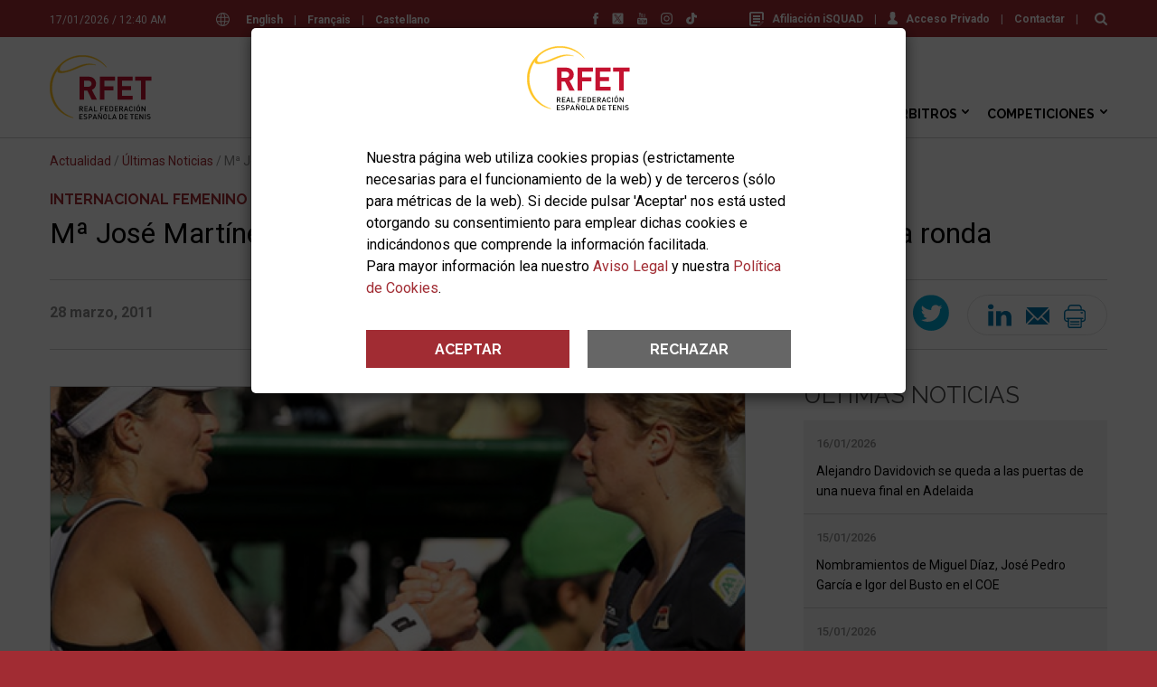

--- FILE ---
content_type: image/svg+xml
request_url: https://www.rfet.es/web/assets/img/linkedin-letters.svg
body_size: 1474
content:
<?xml version="1.0" encoding="iso-8859-1"?>
<!-- Generator: Adobe Illustrator 16.0.0, SVG Export Plug-In . SVG Version: 6.00 Build 0)  -->
<!DOCTYPE svg PUBLIC "-//W3C//DTD SVG 1.1//EN" "http://www.w3.org/Graphics/SVG/1.1/DTD/svg11.dtd">
<svg version="1.1" id="Capa_1" xmlns="http://www.w3.org/2000/svg" xmlns:xlink="http://www.w3.org/1999/xlink" x="0px" y="0px"
	 width="438.536px" height="438.535px" viewBox="0 0 438.536 438.535" style="enable-background:new 0 0 438.536 438.535;"
	 xml:space="preserve">
<g>
	<g>
		<rect fill="#0077ab" x="5.424" y="145.895" width="94.216" height="282.932"/>
		<path fill="#0077ab" d="M408.842,171.739c-19.791-21.604-45.967-32.408-78.512-32.408c-11.991,0-22.891,1.475-32.695,4.427
			c-9.801,2.95-18.079,7.089-24.838,12.419c-6.755,5.33-12.135,10.278-16.129,14.844c-3.798,4.337-7.512,9.389-11.136,15.104
			v-40.232h-93.935l0.288,13.706c0.193,9.139,0.288,37.307,0.288,84.508c0,47.205-0.19,108.777-0.572,184.722h93.931V270.942
			c0-9.705,1.041-17.412,3.139-23.127c4-9.712,10.037-17.843,18.131-24.407c8.093-6.572,18.13-9.855,30.125-9.855
			c16.364,0,28.407,5.662,36.117,16.987c7.707,11.324,11.561,26.98,11.561,46.966V428.82h93.931V266.664
			C438.529,224.976,428.639,193.336,408.842,171.739z"/>
		<path fill="#0077ab" d="M53.103,9.708c-15.796,0-28.595,4.619-38.4,13.848C4.899,32.787,0,44.441,0,58.529c0,13.891,4.758,25.505,14.275,34.829
			c9.514,9.325,22.078,13.99,37.685,13.99h0.571c15.99,0,28.887-4.661,38.688-13.99c9.801-9.324,14.606-20.934,14.417-34.829
			c-0.19-14.087-5.047-25.742-14.561-34.973C81.562,14.323,68.9,9.708,53.103,9.708z"/>
	</g>
</g>
</svg>

--- FILE ---
content_type: image/svg+xml
request_url: https://www.rfet.es/web/assets/img/down.svg
body_size: 238
content:
<svg xmlns="http://www.w3.org/2000/svg" xmlns:xlink="http://www.w3.org/1999/xlink" width="8" height="6" viewBox="0 0 8 6">
    <defs>
        <path id="a" d="M0 0h7.993v5.138H0z"/>
    </defs>
    <g fill="none" fill-rule="evenodd">
        <mask id="b" fill="#fff">
            <use xlink:href="#a"/>
        </mask>
        <path fill="#000" d="M7.767 1.435l-.002-.001a.85.85 0 0 0 .228-.578A.857.857 0 0 0 7.136 0a.85.85 0 0 0-.629.28L6.505.276 3.996 3.014 1.487.277 1.485.28A.848.848 0 0 0 .856 0 .857.857 0 0 0 0 .856c0 .224.087.425.227.578l-.002.001 3.14 3.426a.859.859 0 0 0 1.263 0l3.14-3.426z" mask="url(#b)"/>
    </g>
</svg>


--- FILE ---
content_type: image/svg+xml
request_url: https://www.rfet.es/web/assets/img/sidebar-avisos.svg
body_size: 258
content:
<svg xmlns="http://www.w3.org/2000/svg" width="56" height="55" viewBox="0 0 56 55">
    <g fill="none" fill-rule="evenodd">
        <path fill="#F35E02" d="M27.594 0c15.238 0 27.593 12.17 27.593 27.182 0 15.012-12.355 27.181-27.593 27.181C12.354 54.363 0 42.193 0 27.182 0 12.17 12.354 0 27.594 0"/>
        <g fill="#FFF" stroke="#FFF">
            <path d="M27.268 35.83c-1.866 0-3.268 1.49-3.268 3.279 0 1.746 1.4 3.279 3.268 3.279 1.74 0 3.226-1.533 3.226-3.28 0-1.788-1.486-3.279-3.226-3.279M27.226 11c-1.74 0-3.098.937-3.098 2.598 0 5.068.594 12.35.594 17.418 0 1.321 1.146 1.875 2.504 1.875 1.019 0 2.461-.554 2.461-1.875 0-5.067.595-12.35.595-17.418 0-1.66-1.401-2.598-3.056-2.598"/>
        </g>
    </g>
</svg>
